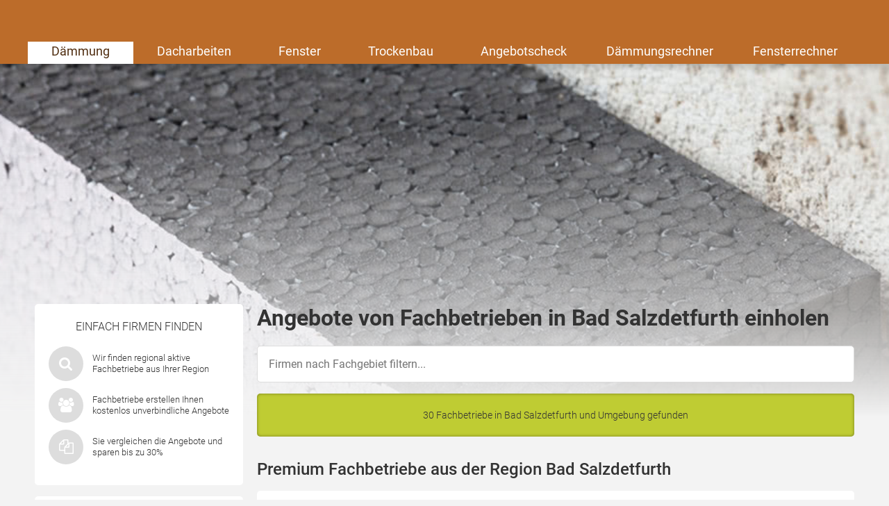

--- FILE ---
content_type: text/html; charset=UTF-8
request_url: https://www.daemmen-und-sanieren.de/branchenbuch/bad-salzdetfurth
body_size: 14640
content:

<!DOCTYPE html>
<html class="daemmen_und_sanieren" lang="de">
    <head>
        <title>Bad Salzdetfurth - Betriebe für Wärmedämmung, Fenster &amp; Trockenbau</title>
        <meta name="viewport" content="width=device-width, initial-scale=1" />
        <meta name="language" content="de">
        <meta name="robots" content="noindex,follow">
        <link rel="shortcut icon" href="/img/icons/daemmen_und_sanieren/favicon.ico" type="image/x-icon" />
        <link rel="icon" href="/img/icons/daemmen_und_sanieren/favicon.ico" type="image/x-icon" />
        <link rel="icon" sizes="32x32" href="/img/icons/daemmen_und_sanieren/favicon-32x32.png" type="image/x-icon" />
        <link rel="icon" sizes="16x16" href="/img/icons/daemmen_und_sanieren/favicon-16x16.png" type="image/x-icon" />
        <link rel="apple-touch-icon" href="/img/icons/daemmen_und_sanieren/apple-touch-icon.png" type="image/png" />
        <link rel="manifest" href="/img/icons/daemmen_und_sanieren/site.webmanifest">
        <meta name="msapplication-config" content="none"/>

                    <meta name="description" content="Finden Sie Experten für Fensterbau, Kern-, Außen- und Innendämmung &amp; Trockenbau in Bad Salzdetfurth. Fordern Sie unverbindliche Angebote an ✓ ✔">
                            <link rel="canonical" href="https://www.daemmen-und-sanieren.de/branchenbuch/bad-salzdetfurth" />
                        
        
        <meta name="datasrc" content="db">

        
            <link rel="preload" href="/fonts/roboto/roboto.css" as="style">

            <link rel="preload" href="/fonts/roboto/roboto-v20-latin-regular.woff2" as="font" crossOrigin="anonymous">
            <link rel="preload" href="/fonts/roboto/roboto-v20-latin-300.woff2" as="font" crossOrigin="anonymous">
            <link rel="preload" href="/fonts/roboto/roboto-v20-latin-500.woff2" as="font" crossOrigin="anonymous">
            <link rel="preload" href="/client/fonts/fontawesome-webfont.woff2" as="font" crossOrigin="anonymous">

            <link rel="preload" href="/client/fonts.css?v=696756b1d0dad" as="style">

            <link href="/fonts/roboto/roboto.css" rel="stylesheet">
            <link href="/client/fonts.css?v=696756b1d0dad" rel="stylesheet" type="text/css" />

            <link rel="preload" href="/client/portale.css?v=696756b1d0dad" as="style">
            <link href="/client/portale.css?v=696756b1d0dad" rel="stylesheet">
        
        <script src="/api/translations.js?v=696756b1d0dad" type="text/javascript"></script>

                    
                    <script src="https://consent.daa.net/app.js?apiKey=23cf2265c56a04aeb099e74f72b396f5a9f24d32d43f157a&amp;domain=0e186d6" referrerpolicy="origin"></script>
            </head>
    <body>
                        <script>
            document.addEventListener('daa-user-interaction', handleEvent);
            document.addEventListener('daa-load-widget-on-page', handleEvent);
            function handleEvent(payload) {
                window.dataLayer = window.dataLayer || [];

                let eventName = payload.detail.event;

                window.dataLayer.push({
                    ...payload.detail,
                    'event': eventName,
                });
            }
        </script>
        <script async>
            (function(w,d,s,l,i){w[l]=w[l]||[];w[l].push({'gtm.start':
            new Date().getTime(),event:'gtm.js'});var f=d.getElementsByTagName(s)[0],
            j=d.createElement(s),dl=l!='dataLayer'?'&l='+l:'';j.async=true;j.src=
            'https://tags.daemmen-und-sanieren.de/gtm.js?id='+i+dl;f.parentNode.insertBefore(j,f);
            })(window,document,'script','dataLayer','GTM-TP8DL6');
        </script>
        
        
            <div class="stage-background subject-default"></div>
        

<section class="header-section">
    <page-header subject-name=""
                 :show-button="true"
                 :add-home-link="true"
    >
    </page-header>
            <section class="header-navigation bg-portal-primary-color show-above-phablet box-shadow-small">
            <div class="content-wrapper-no-padding" style="position: relative;">
                <div class="header-nav-links flex-container flex-row flex-wrap">
                                                                    <a
                            href="/"
                            title="Wärmedämmung, Dämmung, energetische Sanierung"
                            
                            target="_self"
                            class="header-nav-link active"
                        >
                            Dämmung
                        </a>
                                                                    <a
                            href="/dach"
                            title="Dacharbeiten, neues Dach, Dachsanierung, Dachdämmung, Dacheindeckung"
                            
                            target="_self"
                            class="header-nav-link "
                        >
                            Dacharbeiten
                        </a>
                                                                    <a
                            href="/fenster"
                            title="neue Fenster, Fenster modernisieren"
                            
                            target="_self"
                            class="header-nav-link "
                        >
                            Fenster
                        </a>
                                                                    <a
                            href="/trockenbau"
                            title="Trockenbau, Trockenbau Arbeiten"
                            
                            target="_self"
                            class="header-nav-link "
                        >
                            Trockenbau
                        </a>
                                                                    <a
                            href="/daemmung/angebotsvergleich"
                            title="Angebotsvergleich für Fassadendämmung"
                            
                            target="_self"
                            class="header-nav-link "
                        >
                            Angebotscheck
                        </a>
                                                                    <a
                            href="/daemmung/berechnen"
                            title="Lohnt sich eine Dämmung? Kosten und Einsparung einer Dämmung berechnen"
                            
                            target="_self"
                            class="header-nav-link "
                        >
                            Dämmungsrechner
                        </a>
                                                                    <a
                            href="/fenster/berechnen"
                            title="lohnen sich neue Fenster? was kosten neue Fenster? Fensterrechner"
                            
                            target="_self"
                            class="header-nav-link "
                        >
                            Fensterrechner
                        </a>
                                    </div>
            </div>
        </section>
    
    </section>


        <section class="page content_page">
            <div class="widget-in-header" style="min-height: 330px; margin: 1rem 10px 0; border-radius: 5px; overflow: hidden">
                <div class="daa-qfpusvdmjlreddwmjlbrxjpij8v7aaaw"></div>
                <script type="module"
                        src="https://hub.daa.net/js/hub.js?integration=qfpusvdmjlreddwmjlbrxjpij8v7aaaw"></script>
            </div>
        </section>
    
    <section class="city_page page page-grid">
        <div class="sidebar">
            
            <section class="rounded-box sequence-box small">
    <div class="next-steps">
        <span class="sidebar-headline">Einfach Firmen finden</span>
        <div class="content">
            <div class="icons">
                <i class="fa fa-search scroll" data-target=".inquiry-widget"></i>
            </div>
            <div class="text">Wir finden regional aktive Fachbetriebe aus Ihrer Region</div>
        </div>
        <div class="content">
            <div class="icons">
                <i class="fa fa-group scroll" data-target=".inquiry-widget"></i>
            </div>
            <div class="text">Fachbetriebe erstellen Ihnen kostenlos unverbindliche Angebote</div>
        </div>
        <div class="content">
            <div class="icons">
                <i class="fa fa-copy scroll" data-target=".inquiry-widget"></i>
            </div>
            <div class="text">Sie vergleichen die Angebote und sparen bis zu 30%</div>
        </div>
    </div>
</section>

            
                            <div class="content">
                    <div class="text card">
                        <p><p>Wir haben in <strong>Bad Salzdetfurth</strong> insgesamt <strong>0</strong> Fachbetriebe gefunden! Wenn Sie ein Angebot von einem Fensterbauer, für eine <a href="/daemmung/waermedaemmung">Wärmedämmung</a> oder Trockenbau einholen möchten, dann füllen Sie einfach das oben stehende Formular aus. So erhalten Sie Kontakt zu maximal 5 qualifizierten Betrieben aus der Region, die sich für Ihr Projekt interessieren - garantiert kostenlos und unverbindlich!</p></p>
                    </div>
                </div>
                <div class="spacer"></div>
                        	<section class="aboutbox link-list-box">
		<span class="link-list-box-headline">Über diese Webseite</span>
		<ul class="reset-list link-list-box-links">
							<li><a class="link-list-links" href="/faq">Häufig gestellte Fragen</a></li>
							<li><a class="link-list-links" href="/daemmung/angebote-einholen">Angebote einholen</a></li>
					</ul>
	</section>

        </div>
        <div class="content_main">
            <div class="content">
                <h1>Angebote von Fachbetrieben in Bad Salzdetfurth einholen</h1>
                
<section id="users-results" class="customer-list">

            <div id="city-page-customer-list-filter-container" class="filter-subject">
            <input type="text" placeholder="Firmen nach Fachgebiet filtern..." class="input">

            <div id="city-page-customer-list-filter-elements-wrapper" class="tag-wrapper" style="display: none;">
                <a class="tag" data-selector="city-page-customer-list-tag-all"
                   style="display: block;"
                   onclick="window.location.href = window.location.pathname"
                >
                    Alle Fachbetriebe
                </a>

                                    <a class="tag" data-subject-name-lower="architekt"
                       data-subject-name="Architekt"
                       data-selector="city-page-customer-list-tag"
                       style="display: block;"
                    >
                        Architekt
                    </a>
                                    <a class="tag" data-subject-name-lower="badezimmer"
                       data-subject-name="Badezimmer"
                       data-selector="city-page-customer-list-tag"
                       style="display: block;"
                    >
                        Badezimmer
                    </a>
                                    <a class="tag" data-subject-name-lower="carport"
                       data-subject-name="Carport"
                       data-selector="city-page-customer-list-tag"
                       style="display: block;"
                    >
                        Carport
                    </a>
                                    <a class="tag" data-subject-name-lower="dach"
                       data-subject-name="Dach"
                       data-selector="city-page-customer-list-tag"
                       style="display: block;"
                    >
                        Dach
                    </a>
                                    <a class="tag" data-subject-name-lower="dämmung"
                       data-subject-name="Dämmung"
                       data-selector="city-page-customer-list-tag"
                       style="display: block;"
                    >
                        Dämmung
                    </a>
                                    <a class="tag" data-subject-name-lower="energieberater"
                       data-subject-name="Energieberater"
                       data-selector="city-page-customer-list-tag"
                       style="display: block;"
                    >
                        Energieberater
                    </a>
                                    <a class="tag" data-subject-name-lower="entsorgung"
                       data-subject-name="Entsorgung"
                       data-selector="city-page-customer-list-tag"
                       style="display: block;"
                    >
                        Entsorgung
                    </a>
                                    <a class="tag" data-subject-name-lower="estrich"
                       data-subject-name="Estrich"
                       data-selector="city-page-customer-list-tag"
                       style="display: block;"
                    >
                        Estrich
                    </a>
                                    <a class="tag" data-subject-name-lower="fenster"
                       data-subject-name="Fenster"
                       data-selector="city-page-customer-list-tag"
                       style="display: block;"
                    >
                        Fenster
                    </a>
                                    <a class="tag" data-subject-name-lower="fertighaus"
                       data-subject-name="Fertighaus"
                       data-selector="city-page-customer-list-tag"
                       style="display: block;"
                    >
                        Fertighaus
                    </a>
                                    <a class="tag" data-subject-name-lower="fliesen"
                       data-subject-name="Fliesen"
                       data-selector="city-page-customer-list-tag"
                       style="display: block;"
                    >
                        Fliesen
                    </a>
                                    <a class="tag" data-subject-name-lower="garage"
                       data-subject-name="Garage"
                       data-selector="city-page-customer-list-tag"
                       style="display: block;"
                    >
                        Garage
                    </a>
                                    <a class="tag" data-subject-name-lower="gartengestaltung"
                       data-subject-name="Gartengestaltung"
                       data-selector="city-page-customer-list-tag"
                       style="display: block;"
                    >
                        Gartengestaltung
                    </a>
                                    <a class="tag" data-subject-name-lower="küche"
                       data-subject-name="Küche"
                       data-selector="city-page-customer-list-tag"
                       style="display: block;"
                    >
                        Küche
                    </a>
                                    <a class="tag" data-subject-name-lower="laminat"
                       data-subject-name="Laminat"
                       data-selector="city-page-customer-list-tag"
                       style="display: block;"
                    >
                        Laminat
                    </a>
                                    <a class="tag" data-subject-name-lower="malerarbeiten"
                       data-subject-name="Malerarbeiten"
                       data-selector="city-page-customer-list-tag"
                       style="display: block;"
                    >
                        Malerarbeiten
                    </a>
                                    <a class="tag" data-subject-name-lower="pvc / vinyl"
                       data-subject-name="PVC / Vinyl"
                       data-selector="city-page-customer-list-tag"
                       style="display: block;"
                    >
                        PVC / Vinyl
                    </a>
                                    <a class="tag" data-subject-name-lower="parkett"
                       data-subject-name="Parkett"
                       data-selector="city-page-customer-list-tag"
                       style="display: block;"
                    >
                        Parkett
                    </a>
                                    <a class="tag" data-subject-name-lower="photovoltaik"
                       data-subject-name="Photovoltaik"
                       data-selector="city-page-customer-list-tag"
                       style="display: block;"
                    >
                        Photovoltaik
                    </a>
                                    <a class="tag" data-subject-name-lower="putzarbeiten"
                       data-subject-name="Putzarbeiten"
                       data-selector="city-page-customer-list-tag"
                       style="display: block;"
                    >
                        Putzarbeiten
                    </a>
                                    <a class="tag" data-subject-name-lower="solarthermie"
                       data-subject-name="Solarthermie"
                       data-selector="city-page-customer-list-tag"
                       style="display: block;"
                    >
                        Solarthermie
                    </a>
                                    <a class="tag" data-subject-name-lower="stuckarbeiten"
                       data-subject-name="Stuckarbeiten"
                       data-selector="city-page-customer-list-tag"
                       style="display: block;"
                    >
                        Stuckarbeiten
                    </a>
                                    <a class="tag" data-subject-name-lower="tapezierarbeiten"
                       data-subject-name="Tapezierarbeiten"
                       data-selector="city-page-customer-list-tag"
                       style="display: block;"
                    >
                        Tapezierarbeiten
                    </a>
                                    <a class="tag" data-subject-name-lower="teppich"
                       data-subject-name="Teppich"
                       data-selector="city-page-customer-list-tag"
                       style="display: block;"
                    >
                        Teppich
                    </a>
                                    <a class="tag" data-subject-name-lower="tischler"
                       data-subject-name="Tischler"
                       data-selector="city-page-customer-list-tag"
                       style="display: block;"
                    >
                        Tischler
                    </a>
                                    <a class="tag" data-subject-name-lower="trockenbau"
                       data-subject-name="Trockenbau"
                       data-selector="city-page-customer-list-tag"
                       style="display: block;"
                    >
                        Trockenbau
                    </a>
                                    <a class="tag" data-subject-name-lower="türen"
                       data-subject-name="Türen"
                       data-selector="city-page-customer-list-tag"
                       style="display: block;"
                    >
                        Türen
                    </a>
                                    <a class="tag" data-subject-name-lower="wintergarten"
                       data-subject-name="Wintergarten"
                       data-selector="city-page-customer-list-tag"
                       style="display: block;"
                    >
                        Wintergarten
                    </a>
                            </div>
        </div>
    
    <div class="flash-success">
        30 Fachbetriebe in Bad Salzdetfurth  und Umgebung gefunden
    </div>

                                        <h2 class="margin-bottom-1 margin-top-2">
                    Premium Fachbetriebe aus der Region Bad Salzdetfurth
                </h2>
            
                                                                                                                                                                                                                                
                                    <a class="customer-list-item rounded-box margin-bottom-1"
                       href="/branchenbuch/garbsen/640250-hauskonzepte-deutschland-gmbh"
                    >
                        <div class="flex-container flex-row-above-tablet flex-gap-2">
                            <div class="flex-40-above-tablet" style="display:flex; flex-direction: column">
                                                                    <div>
                                        <div class="flex-container flex-justify-center flex-align-center">
                                            <img loading="lazy" alt="Logo" src="https://cdn.daa.net/customer/logos/640250-64a3c78e81293.png"
                                                 class="flex-no-grow"/>
                                        </div>
                                    </div>
                                                                <div class="btn margin-top-1 flex-no-grow">Angebote anfordern</div>
                            </div>
                            <div class="flex-60-above-tablet">
                                <div class="text-bold text-big">Hauskonzepte Deutschland GmbH</div>
                                <div class="text-small text-gray">
                                    Osteriede 6, 30827 Garbsen
                                </div>
                                <div class="text-small color-orange-dark">
                                                                            <rating
    :origin-average="4"
    :origin-count="2"
    introduction=""
    :with-text="false"
    singular-text="mit einer Bewertung"
    plural-text="Sterne aus %count% Bewertungen"
    >
</rating>

                                                                    </div>
                                
    <div class="subline margin-top-1">Tätigkeiten</div>
    <p class="text-default">
                    Neueinbau            </p>


                            </div>
                        </div>
                    </a>
                
                                                                                                                                                                                                                                                
                                    <a class="customer-list-item rounded-box margin-bottom-1"
                       href="/branchenbuch/huerth-rhein-erft-kreis/581471-daemmline-daemmsysteme"
                    >
                        <div class="flex-container flex-row-above-tablet flex-gap-2">
                            <div class="flex-40-above-tablet" style="display:flex; flex-direction: column">
                                                                    <div>
                                        <div class="flex-container flex-justify-center flex-align-center">
                                            <img loading="lazy" alt="Logo" src="https://cdn.daa.net/customer/logos/581471.png"
                                                 class="flex-no-grow"/>
                                        </div>
                                    </div>
                                                                <div class="btn margin-top-1 flex-no-grow">Angebote anfordern</div>
                            </div>
                            <div class="flex-60-above-tablet">
                                <div class="text-bold text-big">Dämmline DämmSysteme</div>
                                <div class="text-small text-gray">
                                    Wegelinstr.7, 50354 Hürth
                                </div>
                                <div class="text-small color-orange-dark">
                                                                            <rating
    :origin-average="4.5"
    :origin-count="52"
    introduction=""
    :with-text="false"
    singular-text="mit einer Bewertung"
    plural-text="Sterne aus %count% Bewertungen"
    >
</rating>

                                                                    </div>
                                
    <div class="subline margin-top-1">Tätigkeiten</div>
    <p class="text-default">
                    Beratung,                    Kern- / Einblasdämmung,                    Innendämmung,                    Hohlraumdämmung            </p>

    <div class="subline margin-top-1">Gebäudeteile</div>
    <p class="text-default">
                    Dach / Dachstuhl,                    Wand / Fassade,                    Kellerdecke            </p>

                            </div>
                        </div>
                    </a>
                
                                                
                                                <h2 class="margin-bottom-1 margin-top-2">
                    Fachbetriebe im Umkreis von Bad Salzdetfurth
                </h2>
            
                                                                                                                                                                                                                                
                                    <div class="customer-list-item rounded-box margin-bottom-1" data-id="563282">
                        <div>
                            <div class="text-bold text-big">Nida Esan Bau- und Sanierungsunternehmen</div>
                            <div class="text-small text-gray">
                                Spichernstraße 8, 31135 Hildesheim
                                                                     (9km von 31135 Bad Salzdetfurth)
                                                            </div>
                            <div class="margin-top-1">
                                                            </div>
                        </div>
                        <div>
                            
    <div class="subline margin-top-1">Tätigkeiten</div>
    <p class="text-default">
                    Beratung,                    Renovierung,                    Neubau Arbeiten,                    Schimmel-Sanierung,                    Imprägnierung,                    Fassadenbeschichtung,                    Durchführung,                    Kern- / Einblasdämmung,                    Innendämmung,                    Außendämmung,                    Hohlraumdämmung,                    Reparatur,                    Neuinstallation / Einbau,                    Austausch,                    Renovierung / Badsanierung,                    Neubau,                    Umbau / Sanierung,                    Berechnung Statik,                    Bauleitung,                    Vermessung,                    Neueinbau / Montage,                    Sanierung / Umbau,                    Innenausbau,                    Ausbesserung / Reparatur,                    Verlegen            </p>

    <div class="subline margin-top-1">Gebäudeteile</div>
    <p class="text-default">
                    Dach / Dachstuhl,                    Wand / Fassade,                    Kellerdecke,                    Komplettes Badezimmer,                    Dusche,                    Badewanne / Whirlpool,                    Waschbecken,                    Armaturen,                    Innenausbau,                    Lärm- / Schallschutz,                    Brandschutz            </p>

                        </div>
                    </div>
                
                                                                                                                                                                                                                                                
                                    <div class="customer-list-item rounded-box margin-bottom-1" data-id="548475">
                        <div>
                            <div class="text-bold text-big">Zander und Gerlach Bauelemente GmbH</div>
                            <div class="text-small text-gray">
                                Karlsbader Str.2, 31167 Bockenem
                                                                     (9km von 31167 Bad Salzdetfurth)
                                                            </div>
                            <div class="margin-top-1">
                                                            </div>
                        </div>
                        <div>
                            
    <div class="subline margin-top-1">Tätigkeiten</div>
    <p class="text-default">
                    Reparatur,                    Beratung,                    Neueinbau,                    Planung / Montage            </p>

    <div class="subline margin-top-1">Gebäudeteile</div>
    <p class="text-default">
                    Kunststofffenster,                    Alufenster,                    Holzfenster,                    Haustür,                    Terrassentür,                    Innentür            </p>

                        </div>
                    </div>
                
                                                                                                                                                                                                                                                
                                    <div class="customer-list-item rounded-box margin-bottom-1" data-id="558190">
                        <div>
                            <div class="text-bold text-big">service sema.gbr</div>
                            <div class="text-small text-gray">
                                Brühl 30, 31134 Hildesheim
                                                                     (9km von 31134 Bad Salzdetfurth)
                                                            </div>
                            <div class="margin-top-1">
                                                            </div>
                        </div>
                        <div>
                            
    <div class="subline margin-top-1">Tätigkeiten</div>
    <p class="text-default">
                    Beratung,                    Renovierung,                    Neubau Arbeiten,                    Schimmel-Sanierung,                    Imprägnierung,                    Fassadenbeschichtung,                    Durchführung,                    Reparatur,                    Ausbau,                    Neueindeckung,                    Dämmung / Sanierung,                    Reinigung / Wartung,                    Neueinbau,                    Dachfenstereinbau,                    Neuinstallation / Einbau,                    Austausch,                    Renovierung / Badsanierung,                    Nachtspeicherentsorgung,                    Öltankentsorgung,                    Planung / Montage            </p>


                        </div>
                    </div>
                
                                                                                                                                                                                                                                                
                                    <div class="customer-list-item rounded-box margin-bottom-1" data-id="67539">
                        <div>
                            <div class="text-bold text-big">Sperling Holzbau GmbH &amp; Co.KG</div>
                            <div class="text-small text-gray">
                                Obere Dorfstraße 4, 38271 Baddeckenstedt
                                                                     (14km von 38271 Bad Salzdetfurth)
                                                            </div>
                            <div class="margin-top-1">
                                                            </div>
                        </div>
                        <div>
                            
    <div class="subline margin-top-1">Tätigkeiten</div>
    <p class="text-default">
                    Reparatur,                    Beratung,                    Ausbau,                    Neueindeckung,                    Dämmung / Sanierung,                    Neueinbau,                    Dachfenstereinbau,                    Kern- / Einblasdämmung,                    Innendämmung,                    Außendämmung,                    Hohlraumdämmung,                    Neubau,                    Umbau / Sanierung,                    Berechnung Statik,                    Bauleitung,                    Vermessung,                    Neueinbau / Montage,                    Sanierung / Umbau,                    Innenausbau,                    Planung / Verkauf,                    Aufbau / Montage,                    Planung &amp; Bau,                    Planung / Montage            </p>

    <div class="subline margin-top-1">Gebäudeteile</div>
    <p class="text-default">
                    Satteldacheindeckung,                    Flachdacharbeiten,                    Eigenheimdächer,                    Dachabdichtung,                    Kunststofffenster,                    Holzfenster,                    Dach / Dachstuhl,                    Wand / Fassade,                    Kellerdecke,                    Einfamilienhaus,                    Niedrigenergiehaus / Passivhaus,                    Zweifamilienhaus,                    Ökologisches Bauen,                    Haustür,                    Terrassentür,                    Innentür,                    Bungalow,                    Blockhaus / Holzhaus,                    Passivhaus            </p>

                        </div>
                    </div>
                
                                                                                                                                                                                                                                                
                                    <div class="customer-list-item rounded-box margin-bottom-1" data-id="35514">
                        <div>
                            <div class="text-bold text-big">Berenguel Bedachungen GmbH</div>
                            <div class="text-small text-gray">
                                Am Borm 2, 31177 Harsum
                                                                     (15km von 31177 Bad Salzdetfurth)
                                                            </div>
                            <div class="margin-top-1">
                                                            </div>
                        </div>
                        <div>
                            
    <div class="subline margin-top-1">Tätigkeiten</div>
    <p class="text-default">
                    Wartung,                    Reparatur,                    Neuinstallation / Einbau,                    Austausch,                    Beratung,                    Reinigung / Wartung,                    Wartung / Optimierung,                    Ausbau,                    Neueindeckung,                    Dämmung / Sanierung,                    Dachfenstereinbau,                    Innendämmung            </p>

    <div class="subline margin-top-1">Gebäudeteile</div>
    <p class="text-default">
                    Zentrale Solarheizung,                    Brauchwasser / Warmwasser,                    Satteldacheindeckung,                    Flachdacharbeiten,                    Dach / Dachstuhl,                    Wand / Fassade            </p>

                        </div>
                    </div>
                
                                    <div class="compare linkbox flash-notice scroll" data-target=".inquiry-widget">
                        <a href="#">Jetzt Betriebe für  in Bad Salzdetfurth vergleichen</a>
                        <i class="fa fa-chevron-up color-white"></i>
                    </div>
                                                                                                                                                                                                                                                
                                    <div class="customer-list-item rounded-box margin-bottom-1" data-id="586674">
                        <div>
                            <div class="text-bold text-big">Wortmann Bauelemente Montagen</div>
                            <div class="text-small text-gray">
                                Johannesstr.19, 31177 Harsum
                                                                     (15km von 31177 Bad Salzdetfurth)
                                                            </div>
                            <div class="margin-top-1">
                                                            </div>
                        </div>
                        <div>
                            
    <div class="subline margin-top-1">Tätigkeiten</div>
    <p class="text-default">
                    Reparatur,                    Beratung,                    Neueinbau,                    Neueinbau / Montage,                    Sanierung / Umbau,                    Innenausbau,                    Küchenmodernisierung,                    Planung / Montage            </p>

    <div class="subline margin-top-1">Gebäudeteile</div>
    <p class="text-default">
                    Kunststofffenster,                    Alufenster,                    Holzfenster,                    Haustür,                    Terrassentür,                    Innentür,                    Innenausbau            </p>

                        </div>
                    </div>
                
                                                                                                                                                                                                                                                
                                    <div class="customer-list-item rounded-box margin-bottom-1" data-id="550374">
                        <div>
                            <div class="text-bold text-big">Dachdeckermeister Zöllner</div>
                            <div class="text-small text-gray">
                                Johann-Eggers-Str., 31177 Harsum
                                                                     (15km von 31177 Bad Salzdetfurth)
                                                            </div>
                            <div class="margin-top-1">
                                                            </div>
                        </div>
                        <div>
                            
    <div class="subline margin-top-1">Tätigkeiten</div>
    <p class="text-default">
                    Reparatur,                    Beratung,                    Ausbau,                    Neueindeckung,                    Dämmung / Sanierung,                    Reinigung / Wartung,                    Dachfenstereinbau,                    Kern- / Einblasdämmung,                    Innendämmung,                    Außendämmung,                    Hohlraumdämmung            </p>

    <div class="subline margin-top-1">Gebäudeteile</div>
    <p class="text-default">
                    Satteldacheindeckung,                    Flachdacharbeiten,                    Blechdach,                    Asphalt Schindeldach,                    Gummidach,                    Holz Schindeldach,                    Schieferdach,                    Gewerbedach,                    Eigenheimdächer,                    Notfallreparaturen,                    Dachabdichtung,                    Dach / Dachstuhl,                    Wand / Fassade,                    Kellerdecke            </p>

                        </div>
                    </div>
                
                                                                                                                                                                                                                                                
                                    <div class="customer-list-item rounded-box margin-bottom-1" data-id="35892">
                        <div>
                            <div class="text-bold text-big">Jürgen Markfeld</div>
                            <div class="text-small text-gray">
                                Postweg 5, 31180 Giesen
                                                                     (16km von 31180 Bad Salzdetfurth)
                                                            </div>
                            <div class="margin-top-1">
                                                            </div>
                        </div>
                        <div>
                            
    <div class="subline margin-top-1">Tätigkeiten</div>
    <p class="text-default">
                    Beratung,                    Ausbau,                    Neueindeckung,                    Dachfenstereinbau            </p>

    <div class="subline margin-top-1">Gebäudeteile</div>
    <p class="text-default">
                    Satteldacheindeckung,                    Flachdacharbeiten            </p>

                        </div>
                    </div>
                
                                                                                                                                                                                                                                                
                                    <div class="customer-list-item rounded-box margin-bottom-1" data-id="609740">
                        <div>
                            <div class="text-bold text-big">Jürgen Decker</div>
                            <div class="text-small text-gray">
                                Weinberg Straße 15a, 31061 Alfeld (Leine)
                                                                     (17km von 31061 Bad Salzdetfurth)
                                                            </div>
                            <div class="margin-top-1">
                                                            </div>
                        </div>
                        <div>
                            
    <div class="subline margin-top-1">Tätigkeiten</div>
    <p class="text-default">
                    Reparatur,                    Beratung,                    Neueinbau,                    Dachfenstereinbau,                    Rollläden,                    Jalousien,                    Markisen,                    Kern- / Einblasdämmung,                    Innendämmung,                    Außendämmung,                    Hohlraumdämmung,                    Neueinbau / Montage,                    Sanierung / Umbau,                    Innenausbau            </p>


                        </div>
                    </div>
                
                                                                                                                                                                                                                                                
                                    <div class="customer-list-item rounded-box margin-bottom-1" data-id="499387">
                        <div>
                            <div class="text-bold text-big">Heinfried Schröter Malerbetrieb</div>
                            <div class="text-small text-gray">
                                Königsbergerstr.8, 31061 Alfeld
                                                                     (17km von 31061 Bad Salzdetfurth)
                                                            </div>
                            <div class="margin-top-1">
                                                            </div>
                        </div>
                        <div>
                            
    <div class="subline margin-top-1">Tätigkeiten</div>
    <p class="text-default">
                    Beratung,                    Renovierung,                    Neubau Arbeiten,                    Imprägnierung,                    Fassadenbeschichtung,                    Durchführung,                    Innendämmung,                    Außendämmung,                    Reparatur,                    Neueinbau / Montage,                    Sanierung / Umbau,                    Innenausbau            </p>

    <div class="subline margin-top-1">Gebäudeteile</div>
    <p class="text-default">
                    Dach / Dachstuhl,                    Wand / Fassade,                    Kellerdecke,                    Innenausbau,                    Brandschutz            </p>

                        </div>
                    </div>
                
                                    <div class="compare linkbox flash-notice scroll" data-target=".inquiry-widget">
                        <a href="#">Jetzt Betriebe für  in Bad Salzdetfurth vergleichen</a>
                        <i class="fa fa-chevron-up color-white"></i>
                    </div>
                                                                                                                                                                                                                                                
                                    <div class="customer-list-item rounded-box margin-bottom-1" data-id="606179">
                        <div>
                            <div class="text-bold text-big">RIDEKO - Richter Raumgestaltung &amp; Fliesenverlegung</div>
                            <div class="text-small text-gray">
                                Auf der Maate 11, 31061 Alfeld
                                                                     (17km von 31061 Bad Salzdetfurth)
                                                            </div>
                            <div class="margin-top-1">
                                                            </div>
                        </div>
                        <div>
                            
    <div class="subline margin-top-1">Tätigkeiten</div>
    <p class="text-default">
                    Beratung,                    Renovierung,                    Neubau Arbeiten,                    Schimmel-Sanierung,                    Imprägnierung,                    Fassadenbeschichtung,                    Durchführung,                    Reparatur,                    Neuinstallation / Einbau,                    Austausch,                    Renovierung / Badsanierung,                    Neueinbau / Montage,                    Sanierung / Umbau,                    Innenausbau,                    Ausbesserung / Reparatur,                    Verlegen            </p>


                        </div>
                    </div>
                
                                                                                                                                                                                                                                                
                                    <div class="customer-list-item rounded-box margin-bottom-1" data-id="561944">
                        <div>
                            <div class="text-bold text-big">Decker</div>
                            <div class="text-small text-gray">
                                Weinbergstr 15a, 31061 Alfeld
                                                                     (17km von 31061 Bad Salzdetfurth)
                                                            </div>
                            <div class="margin-top-1">
                                                                    <rating
    :origin-average="4.7"
    :origin-count="3"
    introduction=""
    :with-text="true"
    singular-text="mit einer Bewertung"
    plural-text="Sterne aus %count% Bewertungen"
    >
</rating>

                                                            </div>
                        </div>
                        <div>
                            
    <div class="subline margin-top-1">Tätigkeiten</div>
    <p class="text-default">
                    Reparatur,                    Beratung,                    Neueinbau,                    Dachfenstereinbau,                    Neueinbau / Montage,                    Sanierung / Umbau,                    Innenausbau,                    Planung / Montage            </p>

    <div class="subline margin-top-1">Gebäudeteile</div>
    <p class="text-default">
                    Kunststofffenster,                    Alufenster,                    Holzfenster,                    Haustür,                    Terrassentür,                    Innentür,                    Innenausbau            </p>

                        </div>
                    </div>
                
                                                                                                                                                                                                                                                
                                    <div class="customer-list-item rounded-box margin-bottom-1" data-id="560078">
                        <div>
                            <div class="text-bold text-big">Christian Schwerdtner und Matthias Bruck Gbr</div>
                            <div class="text-small text-gray">
                                Bantelner Straße 21a, 31036 Eime
                                                                     (20km von 31036 Bad Salzdetfurth)
                                                            </div>
                            <div class="margin-top-1">
                                                                    <rating
    :origin-average="4.7"
    :origin-count="6"
    introduction=""
    :with-text="true"
    singular-text="mit einer Bewertung"
    plural-text="Sterne aus %count% Bewertungen"
    >
</rating>

                                                            </div>
                        </div>
                        <div>
                            
    <div class="subline margin-top-1">Tätigkeiten</div>
    <p class="text-default">
                    Beratung,                    Neueinbau,                    Rollläden,                    Jalousien,                    Markisen,                    Planung / Montage            </p>

    <div class="subline margin-top-1">Gebäudeteile</div>
    <p class="text-default">
                    Haustür            </p>

                        </div>
                    </div>
                
                                                                                                                                                                                                                                                
                                    <div class="customer-list-item rounded-box margin-bottom-1" data-id="589756">
                        <div>
                            <div class="text-bold text-big">Norddeutsche Bauelemente Handelsgesellschaft UG(haftungsbeschränkt)</div>
                            <div class="text-small text-gray">
                                Hauptstraße 12a, 31249 Hohenhameln
                                                                     (22km von 31249 Bad Salzdetfurth)
                                                            </div>
                            <div class="margin-top-1">
                                                            </div>
                        </div>
                        <div>
                            
    <div class="subline margin-top-1">Tätigkeiten</div>
    <p class="text-default">
                    Beratung,                    Neueinbau,                    Rollläden,                    Jalousien,                    Markisen,                    Planung / Montage            </p>

    <div class="subline margin-top-1">Gebäudeteile</div>
    <p class="text-default">
                    Kunststofffenster,                    Alufenster,                    Holzfenster,                    Haustür,                    Terrassentür,                    Innentür            </p>

                        </div>
                    </div>
                
                                                                                                                                                                                                                                                
                                    <div class="customer-list-item rounded-box margin-bottom-1" data-id="589405">
                        <div>
                            <div class="text-bold text-big">Men´s @ Work GbR</div>
                            <div class="text-small text-gray">
                                Bahnhofstr. 44, 31008 Elze
                                                                     (22km von 31008 Bad Salzdetfurth)
                                                            </div>
                            <div class="margin-top-1">
                                                            </div>
                        </div>
                        <div>
                            
    <div class="subline margin-top-1">Tätigkeiten</div>
    <p class="text-default">
                    Beratung,                    Renovierung,                    Imprägnierung,                    Fassadenbeschichtung,                    Durchführung,                    Neubau Arbeiten,                    Reparatur,                    Neueinbau / Montage,                    Innenausbau,                    Einbau,                    Verlegen,                    Neuanlage Garten,                    Umgestaltung Garten,                    Gartenpflege,                    Grabpflege,                    Gartenhaus / Pergola,                    Pflaster / Terrassenbau            </p>

    <div class="subline margin-top-1">Gebäudeteile</div>
    <p class="text-default">
                    Innenwand,                    Decke,                    Außenwand / Fassade,                    Türen / Zargen,                    Fenster / Rahmen,                    Innenausbau,                    Lärm- / Schallschutz,                    Brandschutz,                    Klicklaminat,                    Trittschalldämmung,                    Holzoptik,                    Fliesenoptik,                    Steinoptik            </p>

                        </div>
                    </div>
                
                                    <div class="compare linkbox flash-notice scroll" data-target=".inquiry-widget">
                        <a href="#">Jetzt Betriebe für  in Bad Salzdetfurth vergleichen</a>
                        <i class="fa fa-chevron-up color-white"></i>
                    </div>
                                                                                                                                                                                                                                                
                                    <div class="customer-list-item rounded-box margin-bottom-1" data-id="144142">
                        <div>
                            <div class="text-bold text-big">Seesener Bauelemente Thomas Apfel</div>
                            <div class="text-small text-gray">
                                Johann-Zincken-Straße 1, 38723 Seesen
                                                                     (23km von 38723 Bad Salzdetfurth)
                                                            </div>
                            <div class="margin-top-1">
                                                                    <rating
    :origin-average="4.7"
    :origin-count="27"
    introduction=""
    :with-text="true"
    singular-text="mit einer Bewertung"
    plural-text="Sterne aus %count% Bewertungen"
    >
</rating>

                                                            </div>
                        </div>
                        <div>
                            
    <div class="subline margin-top-1">Tätigkeiten</div>
    <p class="text-default">
                    Reparatur,                    Beratung,                    Neueinbau,                    Planung / Montage            </p>

    <div class="subline margin-top-1">Gebäudeteile</div>
    <p class="text-default">
                    Kunststofffenster,                    Alufenster,                    Holzfenster,                    Haustür,                    Terrassentür,                    Innentür            </p>

                        </div>
                    </div>
                
                                                                                                                                                                                                                                                
                                    <div class="customer-list-item rounded-box margin-bottom-1" data-id="567505">
                        <div>
                            <div class="text-bold text-big">LFB Lengeder Fensterbau GmbH</div>
                            <div class="text-small text-gray">
                                Maria-Agnesi-Str. 5b, 38268 Lengede
                                                                     (24km von 38268 Bad Salzdetfurth)
                                                            </div>
                            <div class="margin-top-1">
                                                            </div>
                        </div>
                        <div>
                            
    <div class="subline margin-top-1">Tätigkeiten</div>
    <p class="text-default">
                    Reparatur,                    Beratung,                    Neueinbau,                    Rollläden,                    Jalousien,                    Markisen,                    Planung / Montage            </p>

    <div class="subline margin-top-1">Gebäudeteile</div>
    <p class="text-default">
                    Kunststofffenster,                    Alufenster,                    Haustür,                    Terrassentür,                    Innentür            </p>

                        </div>
                    </div>
                
                                                                                                                                                                                                                                                
                                    <div class="customer-list-item rounded-box margin-bottom-1" data-id="656405">
                        <div>
                            <div class="text-bold text-big">Heim und Haus</div>
                            <div class="text-small text-gray">
                                Meisenstraße 6, 38268 Lengede
                                                                     (24km von 38268 Bad Salzdetfurth)
                                                            </div>
                            <div class="margin-top-1">
                                                            </div>
                        </div>
                        <div>
                            
    <div class="subline margin-top-1">Tätigkeiten</div>
    <p class="text-default">
                    Reparatur,                    Beratung,                    Neueinbau,                    Rollläden,                    Jalousien,                    Markisen            </p>


                        </div>
                    </div>
                
                                                                                                                                                                                                                                                
                                    <div class="customer-list-item rounded-box margin-bottom-1" data-id="47243">
                        <div>
                            <div class="text-bold text-big">LANGHEIM HOLZBA GmbH</div>
                            <div class="text-small text-gray">
                                Kastanienallee 14-22, 37547 Kreiensen
                                                                     (24km von 37547 Bad Salzdetfurth)
                                                            </div>
                            <div class="margin-top-1">
                                                            </div>
                        </div>
                        <div>
                            
    <div class="subline margin-top-1">Tätigkeiten</div>
    <p class="text-default">
                    Reparatur,                    Neuinstallation / Einbau,                    Austausch,                    Beratung,                    Anlage &amp; Installation,                    Aufbau / Auslegung,                    Planung / Berechnung,                    Erweiterung,                    Ausbau,                    Neueindeckung,                    Dämmung / Sanierung,                    Dachfenstereinbau,                    Kern- / Einblasdämmung,                    Innendämmung,                    Außendämmung,                    Hohlraumdämmung            </p>

    <div class="subline margin-top-1">Gebäudeteile</div>
    <p class="text-default">
                    Zentrale Solarheizung,                    Brauchwasser / Warmwasser,                    Satteldacheindeckung,                    Flachdacharbeiten,                    Dach / Dachstuhl,                    Wand / Fassade,                    Kellerdecke            </p>

                        </div>
                    </div>
                
                                                                                                                                                                                                                                                
                                    <div class="customer-list-item rounded-box margin-bottom-1" data-id="66352">
                        <div>
                            <div class="text-bold text-big">Selle</div>
                            <div class="text-small text-gray">
                                Industriestr. 10, 31241 Ilsede
                                                                     (26km von 31241 Bad Salzdetfurth)
                                                            </div>
                            <div class="margin-top-1">
                                                            </div>
                        </div>
                        <div>
                            
    <div class="subline margin-top-1">Tätigkeiten</div>
    <p class="text-default">
                    Reparatur,                    Beratung,                    Ausbau,                    Neueindeckung,                    Dämmung / Sanierung,                    Dachfenstereinbau,                    Kern- / Einblasdämmung,                    Innendämmung,                    Außendämmung,                    Hohlraumdämmung,                    Erstellung Energiekonzept,                    Vor-Ort Beratung,                    Individueller Sanierungsfahrplan (iSFP),                    Umbau / Sanierung            </p>

    <div class="subline margin-top-1">Gebäudeteile</div>
    <p class="text-default">
                    Satteldacheindeckung,                    Dach / Dachstuhl,                    Wand / Fassade,                    Einfamilienhaus,                    Niedrigenergiehaus / Passivhaus,                    Ökologisches Bauen            </p>

                        </div>
                    </div>
                
                                    <div class="compare linkbox flash-notice scroll" data-target=".inquiry-widget">
                        <a href="#">Jetzt Betriebe für  in Bad Salzdetfurth vergleichen</a>
                        <i class="fa fa-chevron-up color-white"></i>
                    </div>
                                                                                                                                                                                                                                                
                                    <div class="customer-list-item rounded-box margin-bottom-1" data-id="38678">
                        <div>
                            <div class="text-bold text-big">Dachdeckermeister Mike Marhold</div>
                            <div class="text-small text-gray">
                                Schmaler Weg 5, 31241 Ilsede
                                                                     (26km von 31241 Bad Salzdetfurth)
                                                            </div>
                            <div class="margin-top-1">
                                                            </div>
                        </div>
                        <div>
                            
    <div class="subline margin-top-1">Tätigkeiten</div>
    <p class="text-default">
                    Reparatur,                    Beratung,                    Ausbau,                    Neueindeckung,                    Dämmung / Sanierung,                    Dachfenstereinbau            </p>

    <div class="subline margin-top-1">Gebäudeteile</div>
    <p class="text-default">
                    Satteldacheindeckung,                    Flachdacharbeiten            </p>

                        </div>
                    </div>
                
                                                                                                                                                                                                                                                
                                    <div class="customer-list-item rounded-box margin-bottom-1" data-id="606314">
                        <div>
                            <div class="text-bold text-big">Hoffmann Dienstleitungen f.d.w.W. GmbH</div>
                            <div class="text-small text-gray">
                                Gretlade 5, 31319 Sehnde
                                                                     (27km von 31319 Bad Salzdetfurth)
                                                            </div>
                            <div class="margin-top-1">
                                                            </div>
                        </div>
                        <div>
                            
    <div class="subline margin-top-1">Tätigkeiten</div>
    <p class="text-default">
                    Reparatur,                    Neueinbau / Montage,                    Sanierung / Umbau,                    Innenausbau,                    Einbau,                    Küchenplanung &amp; Einbau,                    Küchenmodernisierung            </p>


                        </div>
                    </div>
                
                                                                                                                                                                                                                                                
                                    <div class="customer-list-item rounded-box margin-bottom-1" data-id="497453">
                        <div>
                            <div class="text-bold text-big">Bauservice Sehnde</div>
                            <div class="text-small text-gray">
                                Iltener Str. 47, 31319 Sehnde
                                                                     (27km von 31319 Bad Salzdetfurth)
                                                            </div>
                            <div class="margin-top-1">
                                                                    <rating
    :origin-average="0"
    :origin-count="1"
    introduction=""
    :with-text="true"
    singular-text="mit einer Bewertung"
    plural-text="Sterne aus %count% Bewertungen"
    >
</rating>

                                                            </div>
                        </div>
                        <div>
                            
    <div class="subline margin-top-1">Tätigkeiten</div>
    <p class="text-default">
                    Beratung,                    Anlage &amp; Installation,                    Aufbau / Auslegung,                    Planung / Berechnung,                    Renovierung,                    Neubau Arbeiten,                    Imprägnierung,                    Fassadenbeschichtung,                    Durchführung,                    Innendämmung,                    Außendämmung,                    Reparatur,                    Neueinbau / Montage,                    Sanierung / Umbau,                    Innenausbau            </p>

    <div class="subline margin-top-1">Gebäudeteile</div>
    <p class="text-default">
                    Dach / Dachstuhl,                    Wand / Fassade,                    Kellerdecke,                    Innenausbau,                    Lärm- / Schallschutz,                    Brandschutz            </p>

                        </div>
                    </div>
                
                                                                                                                                                                                                                                                
                                    <div class="customer-list-item rounded-box margin-bottom-1" data-id="43043">
                        <div>
                            <div class="text-bold text-big">Braeckmans Bedachungen</div>
                            <div class="text-small text-gray">
                                Osterstraße 7, 31020 Salzhemmendorf
                                                                     (28km von 31020 Bad Salzdetfurth)
                                                            </div>
                            <div class="margin-top-1">
                                                            </div>
                        </div>
                        <div>
                            
    <div class="subline margin-top-1">Tätigkeiten</div>
    <p class="text-default">
                    Reparatur,                    Dachfenstereinbau,                    Innendämmung,                    Planung / Montage            </p>

    <div class="subline margin-top-1">Gebäudeteile</div>
    <p class="text-default">
                    Flachdacharbeiten,                    Gewerbedach,                    Eigenheimdächer,                    Notfallreparaturen,                    Dachabdichtung            </p>

                        </div>
                    </div>
                
                                                                                                                                                                                                                                                
                                    <div class="customer-list-item rounded-box margin-bottom-1" data-id="596961">
                        <div>
                            <div class="text-bold text-big">EK CONSTRUCTION</div>
                            <div class="text-small text-gray">
                                Neue Teichstrasse 4, 31226 Peine
                                                                     (28km von 31226 Bad Salzdetfurth)
                                                            </div>
                            <div class="margin-top-1">
                                                            </div>
                        </div>
                        <div>
                            
    <div class="subline margin-top-1">Tätigkeiten</div>
    <p class="text-default">
                    Beratung,                    Renovierung,                    Neubau Arbeiten,                    Schimmel-Sanierung,                    Imprägnierung,                    Fassadenbeschichtung,                    Durchführung,                    Kern- / Einblasdämmung,                    Innendämmung,                    Außendämmung,                    Hohlraumdämmung,                    Reparatur,                    Neueinbau / Montage,                    Sanierung / Umbau,                    Innenausbau,                    Nachtspeicherentsorgung,                    Öltankentsorgung,                    Abbrucharbeiten,                    Haushaltsauflösung / Entrümpelung,                    Ausbesserung / Reparatur,                    Verlegen            </p>


                        </div>
                    </div>
                
                                    <div class="compare linkbox flash-notice scroll" data-target=".inquiry-widget">
                        <a href="#">Jetzt Betriebe für  in Bad Salzdetfurth vergleichen</a>
                        <i class="fa fa-chevron-up color-white"></i>
                    </div>
                                                                                                                                                                                                                                                
                                    <div class="customer-list-item rounded-box margin-bottom-1" data-id="656312">
                        <div>
                            <div class="text-bold text-big">Handelsvertretung Finn Seelemeyer</div>
                            <div class="text-small text-gray">
                                Butterbergsweg 6, 37574 Einbeck
                                                                     (29km von 37574 Bad Salzdetfurth)
                                                            </div>
                            <div class="margin-top-1">
                                                            </div>
                        </div>
                        <div>
                            
    <div class="subline margin-top-1">Tätigkeiten</div>
    <p class="text-default">
                    Reparatur,                    Beratung,                    Neueinbau,                    Rollläden,                    Jalousien,                    Markisen            </p>


                        </div>
                    </div>
                
                                                                                                                                                                                                                                                
                                    <div class="customer-list-item rounded-box margin-bottom-1" data-id="547928">
                        <div>
                            <div class="text-bold text-big">Koch Bau GmbH</div>
                            <div class="text-small text-gray">
                                Rittieröder Pfingstanger 3, 37574 Einbeck
                                                                     (29km von 37574 Bad Salzdetfurth)
                                                            </div>
                            <div class="margin-top-1">
                                                            </div>
                        </div>
                        <div>
                            
    <div class="subline margin-top-1">Tätigkeiten</div>
    <p class="text-default">
                    Reparatur,                    Beratung,                    Ausbau,                    Neueindeckung,                    Dämmung / Sanierung,                    Reinigung / Wartung,                    Kern- / Einblasdämmung,                    Innendämmung,                    Außendämmung,                    Hohlraumdämmung,                    Neubau,                    Umbau / Sanierung,                    Berechnung Statik,                    Bauleitung,                    Vermessung            </p>

    <div class="subline margin-top-1">Gebäudeteile</div>
    <p class="text-default">
                    Satteldacheindeckung,                    Flachdacharbeiten,                    Blechdach,                    Asphalt Schindeldach,                    Gummidach,                    Holz Schindeldach,                    Schieferdach,                    Gewerbedach,                    Eigenheimdächer,                    Notfallreparaturen,                    Dachabdichtung,                    Dach / Dachstuhl,                    Wand / Fassade,                    Kellerdecke,                    Einfamilienhaus,                    Niedrigenergiehaus / Passivhaus,                    Mehrfamilienhaus / Wohnanlage,                    Zweifamilienhaus,                    Bürogebäude / Geschäftsgebäude,                    Gewerbeobjekt / Hallenbauten,                    Ökologisches Bauen            </p>

                        </div>
                    </div>
                
                                                                                                                                                                                                                                                
                                    <div class="customer-list-item rounded-box margin-bottom-1" data-id="47163">
                        <div>
                            <div class="text-bold text-big">Hilber Bedachungen GmbH</div>
                            <div class="text-small text-gray">
                                Glatzerstrasse 11, 31832 Springe
                                                                     (29km von 31832 Bad Salzdetfurth)
                                                            </div>
                            <div class="margin-top-1">
                                                                    <rating
    :origin-average="4"
    :origin-count="1"
    introduction=""
    :with-text="true"
    singular-text="mit einer Bewertung"
    plural-text="Sterne aus %count% Bewertungen"
    >
</rating>

                                                            </div>
                        </div>
                        <div>
                            
    <div class="subline margin-top-1">Tätigkeiten</div>
    <p class="text-default">
                    Reparatur,                    Neuinstallation / Einbau,                    Austausch,                    Beratung,                    Anlage &amp; Installation,                    Aufbau / Auslegung,                    Planung / Berechnung,                    Erweiterung,                    Ausbau,                    Neueindeckung,                    Dämmung / Sanierung,                    Kern- / Einblasdämmung,                    Innendämmung,                    Außendämmung,                    Hohlraumdämmung            </p>

    <div class="subline margin-top-1">Gebäudeteile</div>
    <p class="text-default">
                    Zentrale Solarheizung,                    Brauchwasser / Warmwasser,                    Satteldacheindeckung,                    Flachdacharbeiten,                    Dach / Dachstuhl,                    Wand / Fassade,                    Kellerdecke            </p>

                        </div>
                    </div>
                
                                    
        <div class="register linkbox flash-notice ">
            <a href="/firmenregistrierung">Ihr Fachbetrieb ist noch nicht gelistet? Jetzt anmelden!</a>
            <i class="fa fa-chevron-right color-white"></i>
        </div>
    
    </section>

            </div>
            <section class="content_matrix card margin-bottom-1">
    <h2>Regionale Fachbetriebe mit Kapazitäten in Ihrer Nähe finden</h2>
    <div class="text">
        In dem Bereich Dämmung von Daemmen-und-Sanieren.de können Sie sich über alle Aspekte der <a href="/dach">Dämmung</a> informieren. Hier können Verbaucher sich zum Thema Wärmedämmung informieren und Kontakt zu über 8.000 geprüften Fachbetrieben knüpfen und kostenlos den günstigsten Fachmann auswählen. <br/>Die Fachbetriebe auf Daemmen-und-Sanieren.de beraten Sie gerne. Senden Sie einfach, mit wenigen Klicks, Anfragen an verschiedene Handwerker und Betrieb für Dämmungen <br/>Wenn Sie sich nach einer intensiven Beratung für ein neues Dämmung für Ihr Haus entschieden haben, können Sie auf Daemmen-und-Sanieren.de gleich mit der Suche nach den besten Fachbetriebe für Wärmedämmung in Ihrer Umgebung beginnen.<br/>Für Privatkunden ist der Preis meistens entscheidend. Sie sollten verschiedene Angebote vergleichen, da es unter den Fachbetrieben teilweise große Preis- und Qualitätsunterschiede gibt.<br/>Sie können hier kostenlose Anfragen an verschiedene Handwerksbetriebe senden. Wir leiten dann Ihre Anfrage an die ausgewählten Fachbetriebe gerne weiter. <br/>Mit unserem Portal informieren wir Sie auch gerne redaktionell zu Theme wie <a href="/daemmung">Experten für Dämmung</a> oder <a href="/daemmung">Dämmungs- & Sanierungsarbeiten</a> Wir wünschen Ihnen viel Erfolg bei Ihrem Projekt - <a href="https://plus.google.com/109270661260086858736?rel=author">Thorben Frahm</a><br/>Wie erhalten wir die Bewertungen für <a href="/daemmung">Experten für Dämmung</a> Wir setzen uns mit jedem Anfrager in Verbindung und fragen nach dem Erfahrungen und den persönlichen Meinungen zur Kompetenz und Freundlichkeit der Betriebe. Von diesem Erfahrungsschatz profitieren Sie als Anfrager!
    </div>
</section>

            
    <section class="nearbycities link-list-box margin-bottom-1">
    <span class="link-list-box-headline">Städte in der Nähe von Bad Salzdetfurth</span>
        <div class="selection">
            <div class="city_list">
                                    <div class="col">
                        <ul class="reset-list link-list-box-links">
                                                            <li>
                                                                            <div class="link-list-links">
                                            Wöllersheim
                                        </div>
                                                                    </li>
                                                            <li>
                                                                            <div class="link-list-links">
                                            Harbarnsen
                                        </div>
                                                                    </li>
                                                            <li>
                                                                            <div class="link-list-links">
                                            Woltershausen
                                        </div>
                                                                    </li>
                                                            <li>
                                                                            <div class="link-list-links">
                                            Lamspringe
                                        </div>
                                                                    </li>
                                                            <li>
                                                                            <div class="link-list-links">
                                            Everode
                                        </div>
                                                                    </li>
                                                            <li>
                                                                            <div class="link-list-links">
                                            Winzenburg
                                        </div>
                                                                    </li>
                                                            <li>
                                                                            <div class="link-list-links">
                                            Freden
                                        </div>
                                                                    </li>
                                                    </ul>
                    </div>
                                    <div class="col">
                        <ul class="reset-list link-list-box-links">
                                                            <li>
                                                                            <div class="link-list-links">
                                            Landwehr
                                        </div>
                                                                    </li>
                                                            <li>
                                                                            <div class="link-list-links">
                                            Sehlde
                                        </div>
                                                                    </li>
                                                            <li>
                                                                            <div class="link-list-links">
                                            Delligsen
                                        </div>
                                                                    </li>
                                                            <li>
                                                                            <div class="link-list-links">
                                            Wallmoden
                                        </div>
                                                                    </li>
                                                            <li>
                                                                            <div class="link-list-links">
                                            Hahausen
                                        </div>
                                                                    </li>
                                                            <li>
                                                                            <div class="link-list-links">
                                            Coppengrave
                                        </div>
                                                                    </li>
                                                            <li>
                                                                            <div class="link-list-links">
                                            Grünenplan
                                        </div>
                                                                    </li>
                                                    </ul>
                    </div>
                                    <div class="col">
                        <ul class="reset-list link-list-box-links">
                                                            <li>
                                                                            <div class="link-list-links">
                                            Bad Gandersheim
                                        </div>
                                                                    </li>
                                                            <li>
                                                                            <div class="link-list-links">
                                            Haverlah
                                        </div>
                                                                    </li>
                                                            <li>
                                                                            <div class="link-list-links">
                                            Duingen
                                        </div>
                                                                    </li>
                                                            <li>
                                                                            <div class="link-list-links">
                                            Eimen
                                        </div>
                                                                    </li>
                                                            <li>
                                                                            <div class="link-list-links">
                                            Holzen
                                        </div>
                                                                    </li>
                                                            <li>
                                                                            <div class="link-list-links">
                                            Langelsheim
                                        </div>
                                                                    </li>
                                                    </ul>
                    </div>
                            </div>
        </div>
    </section>

            
    <section class="nearbycities link-list-box margin-bottom-1">
    <span class="link-list-box-headline">Andere Städte mit Bezug zu Bad Salzdetfurth</span>
        <div class="selection">
            <div class="city_list">
                                    <div class="col">
                        <ul class="reset-list link-list-box-links">
                                                            <li>
                                                                            <a class="link-list-links"
                                           href="/branchenbuch/almstedt">Almstedt</a>
                                                                    </li>
                                                            <li>
                                                                            <a class="link-list-links"
                                           href="/branchenbuch/adenstedt">Adenstedt</a>
                                                                    </li>
                                                            <li>
                                                                            <a class="link-list-links"
                                           href="/branchenbuch/diekholzen">Diekholzen</a>
                                                                    </li>
                                                            <li>
                                                                            <a class="link-list-links"
                                           href="/branchenbuch/sibbesse">Sibbesse</a>
                                                                    </li>
                                                            <li>
                                                                            <a class="link-list-links"
                                           href="/branchenbuch/westfeld">Westfeld</a>
                                                                    </li>
                                                            <li>
                                                                            <a class="link-list-links"
                                           href="/branchenbuch/bockenem">Bockenem</a>
                                                                    </li>
                                                            <li>
                                                                            <a class="link-list-links"
                                           href="/branchenbuch/eberholzen">Eberholzen</a>
                                                                    </li>
                                                            <li>
                                                                            <a class="link-list-links"
                                           href="/branchenbuch/holle">Holle</a>
                                                                    </li>
                                                            <li>
                                                                            <a class="link-list-links"
                                           href="/branchenbuch/despetal">Despetal</a>
                                                                    </li>
                                                            <li>
                                                                            <a class="link-list-links"
                                           href="/branchenbuch/hildesheim">Hildesheim</a>
                                                                    </li>
                                                            <li>
                                                                            <a class="link-list-links"
                                           href="/branchenbuch/rheden">Rheden</a>
                                                                    </li>
                                                            <li>
                                                                            <a class="link-list-links"
                                           href="/branchenbuch/alfeld-hildesheim">Alfeld</a>
                                                                    </li>
                                                            <li>
                                                                            <a class="link-list-links"
                                           href="/branchenbuch/betheln">Betheln</a>
                                                                    </li>
                                                            <li>
                                                                            <a class="link-list-links"
                                           href="/branchenbuch/schellerten">Schellerten</a>
                                                                    </li>
                                                            <li>
                                                                            <a class="link-list-links"
                                           href="/branchenbuch/baddeckenstedt">Baddeckenstedt</a>
                                                                    </li>
                                                            <li>
                                                                            <a class="link-list-links"
                                           href="/branchenbuch/heere">Heere</a>
                                                                    </li>
                                                            <li>
                                                                            <a class="link-list-links"
                                           href="/branchenbuch/banteln">Banteln</a>
                                                                    </li>
                                                            <li>
                                                                            <a class="link-list-links"
                                           href="/branchenbuch/giesen">Giesen</a>
                                                                    </li>
                                                            <li>
                                                                            <a class="link-list-links"
                                           href="/branchenbuch/hoyershausen">Hoyershausen</a>
                                                                    </li>
                                                            <li>
                                                                            <a class="link-list-links"
                                           href="/branchenbuch/harsum">Harsum</a>
                                                                    </li>
                                                            <li>
                                                                            <a class="link-list-links"
                                           href="/branchenbuch/elbe">Elbe</a>
                                                                    </li>
                                                            <li>
                                                                            <a class="link-list-links"
                                           href="/branchenbuch/elze">Elze</a>
                                                                    </li>
                                                            <li>
                                                                            <a class="link-list-links"
                                           href="/branchenbuch/nordstemmen">Nordstemmen</a>
                                                                    </li>
                                                            <li>
                                                                            <a class="link-list-links"
                                           href="/branchenbuch/soehlde">Söhlde</a>
                                                                    </li>
                                                            <li>
                                                                            <a class="link-list-links"
                                           href="/branchenbuch/eime">Eime</a>
                                                                    </li>
                                                            <li>
                                                                            <a class="link-list-links"
                                           href="/branchenbuch/seesen">Seesen</a>
                                                                    </li>
                                                            <li>
                                                                            <a class="link-list-links"
                                           href="/branchenbuch/marienhagen">Marienhagen</a>
                                                                    </li>
                                                    </ul>
                    </div>
                                    <div class="col">
                        <ul class="reset-list link-list-box-links">
                                                            <li>
                                                                            <a class="link-list-links"
                                           href="/branchenbuch/sarstedt">Sarstedt</a>
                                                                    </li>
                                                            <li>
                                                                            <a class="link-list-links"
                                           href="/branchenbuch/weenzen">Weenzen</a>
                                                                    </li>
                                                            <li>
                                                                            <a class="link-list-links"
                                           href="/branchenbuch/salzgitter">Salzgitter</a>
                                                                    </li>
                                                            <li>
                                                                            <a class="link-list-links"
                                           href="/branchenbuch/hohenhameln">Hohenhameln</a>
                                                                    </li>
                                                            <li>
                                                                            <a class="link-list-links"
                                           href="/branchenbuch/algermissen">Algermissen</a>
                                                                    </li>
                                                            <li>
                                                                            <a class="link-list-links"
                                           href="/branchenbuch/salzhemmendorf">Salzhemmendorf</a>
                                                                    </li>
                                                            <li>
                                                                            <a class="link-list-links"
                                           href="/branchenbuch/lengede">Lengede</a>
                                                                    </li>
                                                            <li>
                                                                            <a class="link-list-links"
                                           href="/branchenbuch/einbeck">Einbeck</a>
                                                                    </li>
                                                            <li>
                                                                            <a class="link-list-links"
                                           href="/branchenbuch/ilsede">Ilsede</a>
                                                                    </li>
                                                            <li>
                                                                            <a class="link-list-links"
                                           href="/branchenbuch/dielmissen">Dielmissen</a>
                                                                    </li>
                                                            <li>
                                                                            <a class="link-list-links"
                                           href="/branchenbuch/pattensen">Pattensen</a>
                                                                    </li>
                                                            <li>
                                                                            <a class="link-list-links"
                                           href="/branchenbuch/sehnde">Sehnde</a>
                                                                    </li>
                                                            <li>
                                                                            <a class="link-list-links"
                                           href="/branchenbuch/laatzen">Laatzen</a>
                                                                    </li>
                                                            <li>
                                                                            <a class="link-list-links"
                                           href="/branchenbuch/peine">Peine</a>
                                                                    </li>
                                                            <li>
                                                                            <a class="link-list-links"
                                           href="/branchenbuch/coppenbruegge">Coppenbrügge</a>
                                                                    </li>
                                                            <li>
                                                                            <a class="link-list-links"
                                           href="/branchenbuch/goslar">Goslar</a>
                                                                    </li>
                                                            <li>
                                                                            <a class="link-list-links"
                                           href="/branchenbuch/hemmingen-region-hannover">Hemmingen</a>
                                                                    </li>
                                                            <li>
                                                                            <a class="link-list-links"
                                           href="/branchenbuch/bodenwerder">Bodenwerder</a>
                                                                    </li>
                                                            <li>
                                                                            <a class="link-list-links"
                                           href="/branchenbuch/vechelde">Vechelde</a>
                                                                    </li>
                                                            <li>
                                                                            <a class="link-list-links"
                                           href="/branchenbuch/springe">Springe</a>
                                                                    </li>
                                                            <li>
                                                                            <a class="link-list-links"
                                           href="/branchenbuch/clausthal-zellerfeld">Clausthal-Zellerfeld</a>
                                                                    </li>
                                                            <li>
                                                                            <a class="link-list-links"
                                           href="/branchenbuch/lehrte">Lehrte</a>
                                                                    </li>
                                                            <li>
                                                                            <a class="link-list-links"
                                           href="/branchenbuch/wennigsen">Wennigsen</a>
                                                                    </li>
                                                            <li>
                                                                            <a class="link-list-links"
                                           href="/branchenbuch/ronnenberg">Ronnenberg</a>
                                                                    </li>
                                                            <li>
                                                                            <a class="link-list-links"
                                           href="/branchenbuch/northeim">Northeim</a>
                                                                    </li>
                                                            <li>
                                                                            <a class="link-list-links"
                                           href="/branchenbuch/wolfenbuettel">Wolfenbüttel</a>
                                                                    </li>
                                                            <li>
                                                                            <a class="link-list-links"
                                           href="/branchenbuch/gehrden-region-hannover">Gehrden</a>
                                                                    </li>
                                                    </ul>
                    </div>
                                    <div class="col">
                        <ul class="reset-list link-list-box-links">
                                                            <li>
                                                                            <a class="link-list-links"
                                           href="/branchenbuch/emmerthal">Emmerthal</a>
                                                                    </li>
                                                            <li>
                                                                            <a class="link-list-links"
                                           href="/branchenbuch/hannover">Hannover</a>
                                                                    </li>
                                                            <li>
                                                                            <a class="link-list-links"
                                           href="/branchenbuch/edemissen">Edemissen</a>
                                                                    </li>
                                                            <li>
                                                                            <a class="link-list-links"
                                           href="/branchenbuch/wendeburg">Wendeburg</a>
                                                                    </li>
                                                            <li>
                                                                            <a class="link-list-links"
                                           href="/branchenbuch/denkte">Denkte</a>
                                                                    </li>
                                                            <li>
                                                                            <a class="link-list-links"
                                           href="/branchenbuch/braunschweig">Braunschweig</a>
                                                                    </li>
                                                            <li>
                                                                            <a class="link-list-links"
                                           href="/branchenbuch/ottenstein-holzminden">Ottenstein</a>
                                                                    </li>
                                                            <li>
                                                                            <a class="link-list-links"
                                           href="/branchenbuch/isernhagen">Isernhagen</a>
                                                                    </li>
                                                            <li>
                                                                            <a class="link-list-links"
                                           href="/branchenbuch/burgdorf-region-hannover">Burgdorf</a>
                                                                    </li>
                                                            <li>
                                                                            <a class="link-list-links"
                                           href="/branchenbuch/schwuelper">Schwülper</a>
                                                                    </li>
                                                            <li>
                                                                            <a class="link-list-links"
                                           href="/branchenbuch/hameln">Hameln</a>
                                                                    </li>
                                                            <li>
                                                                            <a class="link-list-links"
                                           href="/branchenbuch/holzminden">Holzminden</a>
                                                                    </li>
                                                            <li>
                                                                            <a class="link-list-links"
                                           href="/branchenbuch/didderse">Didderse</a>
                                                                    </li>
                                                            <li>
                                                                            <a class="link-list-links"
                                           href="/branchenbuch/hardegsen">Hardegsen</a>
                                                                    </li>
                                                            <li>
                                                                            <a class="link-list-links"
                                           href="/branchenbuch/barsinghausen">Barsinghausen</a>
                                                                    </li>
                                                            <li>
                                                                            <a class="link-list-links"
                                           href="/branchenbuch/noerten-hardenberg">Nörten-Hardenberg</a>
                                                                    </li>
                                                            <li>
                                                                            <a class="link-list-links"
                                           href="/branchenbuch/vahlbruch">Vahlbruch</a>
                                                                    </li>
                                                            <li>
                                                                            <a class="link-list-links"
                                           href="/branchenbuch/messenkamp">Messenkamp</a>
                                                                    </li>
                                                            <li>
                                                                            <a class="link-list-links"
                                           href="/branchenbuch/seelze">Seelze</a>
                                                                    </li>
                                                            <li>
                                                                            <a class="link-list-links"
                                           href="/branchenbuch/langenhagen-region-hannover">Langenhagen</a>
                                                                    </li>
                                                            <li>
                                                                            <a class="link-list-links"
                                           href="/branchenbuch/uetze">Uetze</a>
                                                                    </li>
                                                            <li>
                                                                            <a class="link-list-links"
                                           href="/branchenbuch/huelsede">Hülsede</a>
                                                                    </li>
                                                            <li>
                                                                            <a class="link-list-links"
                                           href="/branchenbuch/lauenau">Lauenau</a>
                                                                    </li>
                                                            <li>
                                                                            <a class="link-list-links"
                                           href="/branchenbuch/uslar">Uslar</a>
                                                                    </li>
                                                            <li>
                                                                            <a class="link-list-links"
                                           href="/branchenbuch/vordorf-gifhorn">Vordorf</a>
                                                                    </li>
                                                            <li>
                                                                            <a class="link-list-links"
                                           href="/branchenbuch/garbsen">Garbsen</a>
                                                                    </li>
                                                    </ul>
                    </div>
                            </div>
        </div>
    </section>


                    </div>
    </section>
    <footer id="footer" class="bg-white padding-top-1 margin-top-auto padding-bottom-4">
    <div class="content-wrapper">
        <div class="flex-container flex-3-columns-above-tablet flex-gap-2 margin-bottom-1">
                            <div style="display: flex; flex-direction: column; text-align: left">
                                            <a href="/" aria-label="Zurück zur Hauptseite">
                            <div class="portal-logo"></div>
                        </a>
                                                                        
                        <a href="https://datenschutz-mit-siegel.de/daa_408021/" target="_blank" class="margin-top-2">
                        <img src="/img/privacy-badge/siegel-datenschutz-408021.jpg" style="height: 125px;" alt="Siegel mit Datenschutz"/>
    
            </a>
            

                                            <section class="content-block single-media-block rounded-box article-padding ">
            <img
            src="https://cdn.daa.net/p/DAA_Google_Partner_c03bb5ff1f.jpg"
            alt="DAA ist Google Partner."
            width="660"
            height="250"
            loading="lazy"
            decoding="async"
            srcset="https://cdn.daa.net/p/xsmall_DAA_Google_Partner_c03bb5ff1f.jpg 128w, https://cdn.daa.net/p/small_DAA_Google_Partner_c03bb5ff1f.jpg 512w, https://cdn.daa.net/p/DAA_Google_Partner_c03bb5ff1f.jpg 660w"
            sizes="(max-width: 720px) 100vw, (min-width: 1100px) 707px, 66vw"
        >
            </section>

                                                                <div class="color-gray-dark margin-top-half">
                            © 2026 DAA GmbH
                        </div>
                                    </div>
                            <div style="display: flex; flex-direction: column; text-align: left">
                                                                <section class="link   flex-column-row" style="align-items: baseline">
    <div class="topline margin-bottom-half">
                    Service
                </div>
    <div class="margin-bottom-1  flex-column-row">
                                    <a
                    href="/firmenregistrierung"
                    
                    
                    target="_self"
                    class="footer-link">
                    Anmeldung für Fachbetriebe
                </a>
                                                <a
                    href="https://www.daa.net/affiliate-partner"
                    title="Affiliate Programm Sanierung"
                    
                    target="_blank"
                    class="footer-link">
                    Affiliate-Programm Sanierung
                </a>
                                                <a
                    href="/daemmung/firmen"
                    
                    
                    target="_self"
                    class="footer-link">
                    Dämmungsbetriebe
                </a>
                                                <a
                    href="/fenster/firmen"
                    
                    
                    target="_self"
                    class="footer-link">
                    Fensterbauer
                </a>
                                                <a
                    href="/dach/firmen"
                    
                    
                    target="_self"
                    class="footer-link">
                    Dachdecker
                </a>
                                                <a
                    href="/datenschutzbestimmungen"
                    
                    
                    target="_self"
                    class="footer-link">
                    Datenschutzbestimmungen
                </a>
                                                <a
                    href="/agb"
                    
                    
                    target="_self"
                    class="footer-link">
                    AGB für Anfragesteller
                </a>
                                                <a
                    href="https://www.daa.net/de/agb"
                    
                    
                    target="_blank"
                    class="footer-link">
                    AGB für Fachbetriebe
                </a>
                                                <a
                    href="/impressum"
                    
                    
                    target="_self"
                    class="footer-link">
                    Impressum
                </a>
                        </div>
</section>

                                            <section class="link   flex-column-row" style="align-items: baseline">
    <div class="topline margin-bottom-half">
                    Information
                </div>
    <div class="margin-bottom-1  flex-column-row">
                                    <a
                    href="/faq"
                    
                    
                    target="_self"
                    class="footer-link">
                    Häufig gestellte Fragen
                </a>
                                                <a
                    href="/daemmung/angebote-einholen"
                    
                    
                    target="_self"
                    class="footer-link">
                    Angebote einholen
                </a>
                                                <a
                    href="https://www.daa.net/newsletter"
                    title="DAA Newsletter"
                    
                    target="_self"
                    class="footer-link">
                    Newsletter
                </a>
                                                <a
                    href="https://www.daa.net/podcast"
                    title="DAA Podcast"
                    
                    target="_self"
                    class="footer-link">
                    Podcast
                </a>
                                                <a
                    href="https://daa.jobs.personio.de/"
                    title="Offene Stellen"
                    
                    target="_self"
                    class="footer-link">
                    Offene Stellen
                </a>
                        </div>
</section>

                                                        </div>
                            <div style="display: flex; flex-direction: column; text-align: left">
                                                                <section class="link   flex-column-row" style="align-items: baseline">
    <div class="topline margin-bottom-half">
                    Themen
                </div>
    <div class="margin-bottom-1  flex-column-row">
                                    <a
                    href="/daemmung"
                    
                    
                    target="_self"
                    class="footer-link">
                    Dämmung
                </a>
                                                <a
                    href="/dach"
                    
                    
                    target="_self"
                    class="footer-link">
                    Dach
                </a>
                                                <a
                    href="/fenster"
                    
                    
                    target="_self"
                    class="footer-link">
                    Fenster
                </a>
                                                <a
                    href="/trockenbau"
                    
                    
                    target="_self"
                    class="footer-link">
                    Trockenbau
                </a>
                                                <a
                    href="/daemmung/sanierungsratgeber"
                    title="Sanierungsratgeber
Sanierungsleitfaden"
                    
                    target="_self"
                    class="footer-link">
                    Sanierungsratgeber
                </a>
                                                <a
                    href="/daemmung/angebote-einholen"
                    title="Angebote einholen"
                    
                    target="_self"
                    class="footer-link">
                    Angebote einholen
                </a>
                                                <a
                    href="/daemmung/frage-stellen"
                    title="Frage stellen rund ums Thema Sanierung"
                    
                    target="_self"
                    class="footer-link">
                    Frage stellen
                </a>
                        </div>
</section>

                                            <section class="link   flex-column-row" style="align-items: baseline">
    <div class="topline margin-bottom-half">
                    Unterkategorien
                </div>
    <div class="margin-bottom-1  flex-column-row">
            </div>
</section>

                                                        </div>
                    </div>
                            <a class="text-smaller" href="#"
               onclick="CCM.openWidget();return false;">Klicken sie hier um ihre Cookie Einwilligung jederzeit anzupassen</a>
            </div>
</footer>


        <script>
            window.locale = 'de_DE';
            window.portalKey = 'daemmen_und_sanieren'
        </script>
                <script async src="/client/portale.js?v=696756b1d0dad" type="text/javascript"></script>
            </body>
</html>
